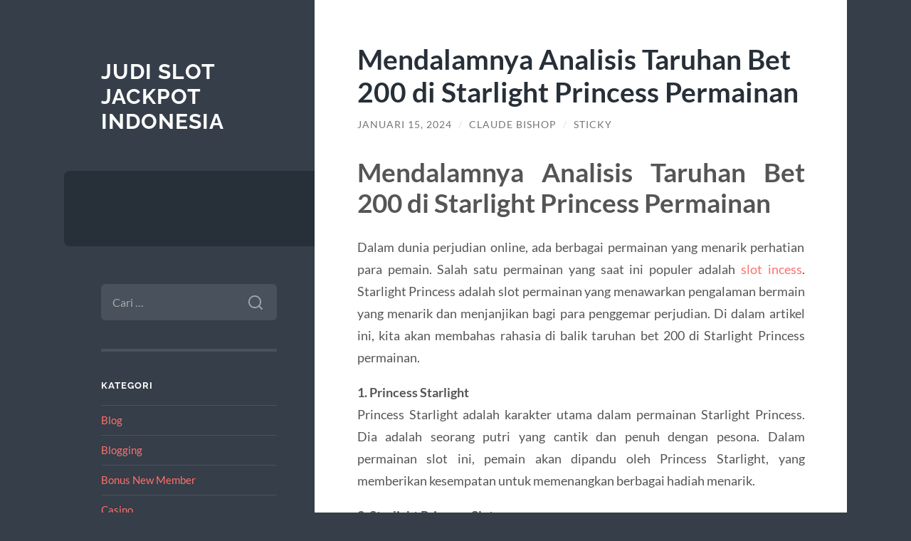

--- FILE ---
content_type: text/html; charset=UTF-8
request_url: https://e21daysugardetox.com/mendalamnya-analisis-taruhan-bet-200-di-starlight-princess-permainan/
body_size: 12692
content:
<!DOCTYPE html>

<html lang="id">

	<head>

		<meta charset="UTF-8">
		<meta name="viewport" content="width=device-width, initial-scale=1.0" >

		<link rel="profile" href="https://gmpg.org/xfn/11">

		<script type="text/javascript">
/* <![CDATA[ */
(()=>{var e={};e.g=function(){if("object"==typeof globalThis)return globalThis;try{return this||new Function("return this")()}catch(e){if("object"==typeof window)return window}}(),function({ampUrl:n,isCustomizePreview:t,isAmpDevMode:r,noampQueryVarName:o,noampQueryVarValue:s,disabledStorageKey:i,mobileUserAgents:a,regexRegex:c}){if("undefined"==typeof sessionStorage)return;const d=new RegExp(c);if(!a.some((e=>{const n=e.match(d);return!(!n||!new RegExp(n[1],n[2]).test(navigator.userAgent))||navigator.userAgent.includes(e)})))return;e.g.addEventListener("DOMContentLoaded",(()=>{const e=document.getElementById("amp-mobile-version-switcher");if(!e)return;e.hidden=!1;const n=e.querySelector("a[href]");n&&n.addEventListener("click",(()=>{sessionStorage.removeItem(i)}))}));const g=r&&["paired-browsing-non-amp","paired-browsing-amp"].includes(window.name);if(sessionStorage.getItem(i)||t||g)return;const u=new URL(location.href),m=new URL(n);m.hash=u.hash,u.searchParams.has(o)&&s===u.searchParams.get(o)?sessionStorage.setItem(i,"1"):m.href!==u.href&&(window.stop(),location.replace(m.href))}({"ampUrl":"https:\/\/e21daysugardetox.com\/mendalamnya-analisis-taruhan-bet-200-di-starlight-princess-permainan\/?amp=1","noampQueryVarName":"noamp","noampQueryVarValue":"mobile","disabledStorageKey":"amp_mobile_redirect_disabled","mobileUserAgents":["Mobile","Android","Silk\/","Kindle","BlackBerry","Opera Mini","Opera Mobi"],"regexRegex":"^\\\/((?:.|\\n)+)\\\/([i]*)$","isCustomizePreview":false,"isAmpDevMode":false})})();
/* ]]> */
</script>
<meta name='robots' content='index, follow, max-image-preview:large, max-snippet:-1, max-video-preview:-1' />

	<!-- This site is optimized with the Yoast SEO plugin v26.7 - https://yoast.com/wordpress/plugins/seo/ -->
	<title>Mendalamnya Analisis Taruhan Bet 200 di Starlight Princess Permainan - Judi Slot Jackpot Indonesia</title>
	<link rel="canonical" href="https://e21daysugardetox.com/mendalamnya-analisis-taruhan-bet-200-di-starlight-princess-permainan/" />
	<meta property="og:locale" content="id_ID" />
	<meta property="og:type" content="article" />
	<meta property="og:title" content="Mendalamnya Analisis Taruhan Bet 200 di Starlight Princess Permainan - Judi Slot Jackpot Indonesia" />
	<meta property="og:description" content="Mendalamnya Analisis Taruhan Bet 200 di Starlight Princess Permainan Dalam dunia perjudian online, ada berbagai permainan yang menarik perhatian para pemain. Salah satu permainan yang saat ini populer adalah slot incess. Starlight Princess adalah slot permainan yang menawarkan pengalaman bermain yang menarik dan menjanjikan bagi para penggemar perjudian. Di dalam artikel ini, kita akan membahas [&hellip;]" />
	<meta property="og:url" content="https://e21daysugardetox.com/mendalamnya-analisis-taruhan-bet-200-di-starlight-princess-permainan/" />
	<meta property="og:site_name" content="Judi Slot Jackpot Indonesia" />
	<meta property="article:published_time" content="2024-01-15T02:57:33+00:00" />
	<meta name="author" content="Claude Bishop" />
	<meta name="twitter:card" content="summary_large_image" />
	<meta name="twitter:label1" content="Ditulis oleh" />
	<meta name="twitter:data1" content="Claude Bishop" />
	<meta name="twitter:label2" content="Estimasi waktu membaca" />
	<meta name="twitter:data2" content="2 menit" />
	<script type="application/ld+json" class="yoast-schema-graph">{"@context":"https://schema.org","@graph":[{"@type":"Article","@id":"https://e21daysugardetox.com/mendalamnya-analisis-taruhan-bet-200-di-starlight-princess-permainan/#article","isPartOf":{"@id":"https://e21daysugardetox.com/mendalamnya-analisis-taruhan-bet-200-di-starlight-princess-permainan/"},"author":{"name":"Claude Bishop","@id":"https://e21daysugardetox.com/#/schema/person/4a86be5acf53d16347993d4189e5cf57"},"headline":"Mendalamnya Analisis Taruhan Bet 200 di Starlight Princess Permainan","datePublished":"2024-01-15T02:57:33+00:00","mainEntityOfPage":{"@id":"https://e21daysugardetox.com/mendalamnya-analisis-taruhan-bet-200-di-starlight-princess-permainan/"},"wordCount":333,"keywords":["princess starlight","rtp starlight princess","slot incess","starlight princess","starlight princess slot"],"articleSection":["Blogging"],"inLanguage":"id"},{"@type":"WebPage","@id":"https://e21daysugardetox.com/mendalamnya-analisis-taruhan-bet-200-di-starlight-princess-permainan/","url":"https://e21daysugardetox.com/mendalamnya-analisis-taruhan-bet-200-di-starlight-princess-permainan/","name":"Mendalamnya Analisis Taruhan Bet 200 di Starlight Princess Permainan - Judi Slot Jackpot Indonesia","isPartOf":{"@id":"https://e21daysugardetox.com/#website"},"datePublished":"2024-01-15T02:57:33+00:00","author":{"@id":"https://e21daysugardetox.com/#/schema/person/4a86be5acf53d16347993d4189e5cf57"},"breadcrumb":{"@id":"https://e21daysugardetox.com/mendalamnya-analisis-taruhan-bet-200-di-starlight-princess-permainan/#breadcrumb"},"inLanguage":"id","potentialAction":[{"@type":"ReadAction","target":["https://e21daysugardetox.com/mendalamnya-analisis-taruhan-bet-200-di-starlight-princess-permainan/"]}]},{"@type":"BreadcrumbList","@id":"https://e21daysugardetox.com/mendalamnya-analisis-taruhan-bet-200-di-starlight-princess-permainan/#breadcrumb","itemListElement":[{"@type":"ListItem","position":1,"name":"Beranda","item":"https://e21daysugardetox.com/"},{"@type":"ListItem","position":2,"name":"Mendalamnya Analisis Taruhan Bet 200 di Starlight Princess Permainan"}]},{"@type":"WebSite","@id":"https://e21daysugardetox.com/#website","url":"https://e21daysugardetox.com/","name":"Judi Slot Jackpot Indonesia","description":"","potentialAction":[{"@type":"SearchAction","target":{"@type":"EntryPoint","urlTemplate":"https://e21daysugardetox.com/?s={search_term_string}"},"query-input":{"@type":"PropertyValueSpecification","valueRequired":true,"valueName":"search_term_string"}}],"inLanguage":"id"},{"@type":"Person","@id":"https://e21daysugardetox.com/#/schema/person/4a86be5acf53d16347993d4189e5cf57","name":"Claude Bishop","image":{"@type":"ImageObject","inLanguage":"id","@id":"https://e21daysugardetox.com/#/schema/person/image/","url":"https://secure.gravatar.com/avatar/b54019ff808e3bae3ad0547d4ff65c3c007cb5f9d6e0bfacaf66cd67a673f5ae?s=96&d=mm&r=g","contentUrl":"https://secure.gravatar.com/avatar/b54019ff808e3bae3ad0547d4ff65c3c007cb5f9d6e0bfacaf66cd67a673f5ae?s=96&d=mm&r=g","caption":"Claude Bishop"},"url":"https://e21daysugardetox.com/author/wpadmin/"}]}</script>
	<!-- / Yoast SEO plugin. -->


<link rel="alternate" type="application/rss+xml" title="Judi Slot Jackpot Indonesia &raquo; Feed" href="https://e21daysugardetox.com/feed/" />
<link rel="alternate" type="application/rss+xml" title="Judi Slot Jackpot Indonesia &raquo; Umpan Komentar" href="https://e21daysugardetox.com/comments/feed/" />
<link rel="alternate" type="application/rss+xml" title="Judi Slot Jackpot Indonesia &raquo; Mendalamnya Analisis Taruhan Bet 200 di Starlight Princess Permainan Umpan Komentar" href="https://e21daysugardetox.com/mendalamnya-analisis-taruhan-bet-200-di-starlight-princess-permainan/feed/" />
<link rel="alternate" title="oEmbed (JSON)" type="application/json+oembed" href="https://e21daysugardetox.com/wp-json/oembed/1.0/embed?url=https%3A%2F%2Fe21daysugardetox.com%2Fmendalamnya-analisis-taruhan-bet-200-di-starlight-princess-permainan%2F" />
<link rel="alternate" title="oEmbed (XML)" type="text/xml+oembed" href="https://e21daysugardetox.com/wp-json/oembed/1.0/embed?url=https%3A%2F%2Fe21daysugardetox.com%2Fmendalamnya-analisis-taruhan-bet-200-di-starlight-princess-permainan%2F&#038;format=xml" />
<style id='wp-img-auto-sizes-contain-inline-css' type='text/css'>
img:is([sizes=auto i],[sizes^="auto," i]){contain-intrinsic-size:3000px 1500px}
/*# sourceURL=wp-img-auto-sizes-contain-inline-css */
</style>
<style id='wp-emoji-styles-inline-css' type='text/css'>

	img.wp-smiley, img.emoji {
		display: inline !important;
		border: none !important;
		box-shadow: none !important;
		height: 1em !important;
		width: 1em !important;
		margin: 0 0.07em !important;
		vertical-align: -0.1em !important;
		background: none !important;
		padding: 0 !important;
	}
/*# sourceURL=wp-emoji-styles-inline-css */
</style>
<style id='wp-block-library-inline-css' type='text/css'>
:root{--wp-block-synced-color:#7a00df;--wp-block-synced-color--rgb:122,0,223;--wp-bound-block-color:var(--wp-block-synced-color);--wp-editor-canvas-background:#ddd;--wp-admin-theme-color:#007cba;--wp-admin-theme-color--rgb:0,124,186;--wp-admin-theme-color-darker-10:#006ba1;--wp-admin-theme-color-darker-10--rgb:0,107,160.5;--wp-admin-theme-color-darker-20:#005a87;--wp-admin-theme-color-darker-20--rgb:0,90,135;--wp-admin-border-width-focus:2px}@media (min-resolution:192dpi){:root{--wp-admin-border-width-focus:1.5px}}.wp-element-button{cursor:pointer}:root .has-very-light-gray-background-color{background-color:#eee}:root .has-very-dark-gray-background-color{background-color:#313131}:root .has-very-light-gray-color{color:#eee}:root .has-very-dark-gray-color{color:#313131}:root .has-vivid-green-cyan-to-vivid-cyan-blue-gradient-background{background:linear-gradient(135deg,#00d084,#0693e3)}:root .has-purple-crush-gradient-background{background:linear-gradient(135deg,#34e2e4,#4721fb 50%,#ab1dfe)}:root .has-hazy-dawn-gradient-background{background:linear-gradient(135deg,#faaca8,#dad0ec)}:root .has-subdued-olive-gradient-background{background:linear-gradient(135deg,#fafae1,#67a671)}:root .has-atomic-cream-gradient-background{background:linear-gradient(135deg,#fdd79a,#004a59)}:root .has-nightshade-gradient-background{background:linear-gradient(135deg,#330968,#31cdcf)}:root .has-midnight-gradient-background{background:linear-gradient(135deg,#020381,#2874fc)}:root{--wp--preset--font-size--normal:16px;--wp--preset--font-size--huge:42px}.has-regular-font-size{font-size:1em}.has-larger-font-size{font-size:2.625em}.has-normal-font-size{font-size:var(--wp--preset--font-size--normal)}.has-huge-font-size{font-size:var(--wp--preset--font-size--huge)}.has-text-align-center{text-align:center}.has-text-align-left{text-align:left}.has-text-align-right{text-align:right}.has-fit-text{white-space:nowrap!important}#end-resizable-editor-section{display:none}.aligncenter{clear:both}.items-justified-left{justify-content:flex-start}.items-justified-center{justify-content:center}.items-justified-right{justify-content:flex-end}.items-justified-space-between{justify-content:space-between}.screen-reader-text{border:0;clip-path:inset(50%);height:1px;margin:-1px;overflow:hidden;padding:0;position:absolute;width:1px;word-wrap:normal!important}.screen-reader-text:focus{background-color:#ddd;clip-path:none;color:#444;display:block;font-size:1em;height:auto;left:5px;line-height:normal;padding:15px 23px 14px;text-decoration:none;top:5px;width:auto;z-index:100000}html :where(.has-border-color){border-style:solid}html :where([style*=border-top-color]){border-top-style:solid}html :where([style*=border-right-color]){border-right-style:solid}html :where([style*=border-bottom-color]){border-bottom-style:solid}html :where([style*=border-left-color]){border-left-style:solid}html :where([style*=border-width]){border-style:solid}html :where([style*=border-top-width]){border-top-style:solid}html :where([style*=border-right-width]){border-right-style:solid}html :where([style*=border-bottom-width]){border-bottom-style:solid}html :where([style*=border-left-width]){border-left-style:solid}html :where(img[class*=wp-image-]){height:auto;max-width:100%}:where(figure){margin:0 0 1em}html :where(.is-position-sticky){--wp-admin--admin-bar--position-offset:var(--wp-admin--admin-bar--height,0px)}@media screen and (max-width:600px){html :where(.is-position-sticky){--wp-admin--admin-bar--position-offset:0px}}

/*# sourceURL=wp-block-library-inline-css */
</style><style id='wp-block-table-inline-css' type='text/css'>
.wp-block-table{overflow-x:auto}.wp-block-table table{border-collapse:collapse;width:100%}.wp-block-table thead{border-bottom:3px solid}.wp-block-table tfoot{border-top:3px solid}.wp-block-table td,.wp-block-table th{border:1px solid;padding:.5em}.wp-block-table .has-fixed-layout{table-layout:fixed;width:100%}.wp-block-table .has-fixed-layout td,.wp-block-table .has-fixed-layout th{word-break:break-word}.wp-block-table.aligncenter,.wp-block-table.alignleft,.wp-block-table.alignright{display:table;width:auto}.wp-block-table.aligncenter td,.wp-block-table.aligncenter th,.wp-block-table.alignleft td,.wp-block-table.alignleft th,.wp-block-table.alignright td,.wp-block-table.alignright th{word-break:break-word}.wp-block-table .has-subtle-light-gray-background-color{background-color:#f3f4f5}.wp-block-table .has-subtle-pale-green-background-color{background-color:#e9fbe5}.wp-block-table .has-subtle-pale-blue-background-color{background-color:#e7f5fe}.wp-block-table .has-subtle-pale-pink-background-color{background-color:#fcf0ef}.wp-block-table.is-style-stripes{background-color:initial;border-collapse:inherit;border-spacing:0}.wp-block-table.is-style-stripes tbody tr:nth-child(odd){background-color:#f0f0f0}.wp-block-table.is-style-stripes.has-subtle-light-gray-background-color tbody tr:nth-child(odd){background-color:#f3f4f5}.wp-block-table.is-style-stripes.has-subtle-pale-green-background-color tbody tr:nth-child(odd){background-color:#e9fbe5}.wp-block-table.is-style-stripes.has-subtle-pale-blue-background-color tbody tr:nth-child(odd){background-color:#e7f5fe}.wp-block-table.is-style-stripes.has-subtle-pale-pink-background-color tbody tr:nth-child(odd){background-color:#fcf0ef}.wp-block-table.is-style-stripes td,.wp-block-table.is-style-stripes th{border-color:#0000}.wp-block-table.is-style-stripes{border-bottom:1px solid #f0f0f0}.wp-block-table .has-border-color td,.wp-block-table .has-border-color th,.wp-block-table .has-border-color tr,.wp-block-table .has-border-color>*{border-color:inherit}.wp-block-table table[style*=border-top-color] tr:first-child,.wp-block-table table[style*=border-top-color] tr:first-child td,.wp-block-table table[style*=border-top-color] tr:first-child th,.wp-block-table table[style*=border-top-color]>*,.wp-block-table table[style*=border-top-color]>* td,.wp-block-table table[style*=border-top-color]>* th{border-top-color:inherit}.wp-block-table table[style*=border-top-color] tr:not(:first-child){border-top-color:initial}.wp-block-table table[style*=border-right-color] td:last-child,.wp-block-table table[style*=border-right-color] th,.wp-block-table table[style*=border-right-color] tr,.wp-block-table table[style*=border-right-color]>*{border-right-color:inherit}.wp-block-table table[style*=border-bottom-color] tr:last-child,.wp-block-table table[style*=border-bottom-color] tr:last-child td,.wp-block-table table[style*=border-bottom-color] tr:last-child th,.wp-block-table table[style*=border-bottom-color]>*,.wp-block-table table[style*=border-bottom-color]>* td,.wp-block-table table[style*=border-bottom-color]>* th{border-bottom-color:inherit}.wp-block-table table[style*=border-bottom-color] tr:not(:last-child){border-bottom-color:initial}.wp-block-table table[style*=border-left-color] td:first-child,.wp-block-table table[style*=border-left-color] th,.wp-block-table table[style*=border-left-color] tr,.wp-block-table table[style*=border-left-color]>*{border-left-color:inherit}.wp-block-table table[style*=border-style] td,.wp-block-table table[style*=border-style] th,.wp-block-table table[style*=border-style] tr,.wp-block-table table[style*=border-style]>*{border-style:inherit}.wp-block-table table[style*=border-width] td,.wp-block-table table[style*=border-width] th,.wp-block-table table[style*=border-width] tr,.wp-block-table table[style*=border-width]>*{border-style:inherit;border-width:inherit}
/*# sourceURL=https://e21daysugardetox.com/wp-includes/blocks/table/style.min.css */
</style>
<style id='global-styles-inline-css' type='text/css'>
:root{--wp--preset--aspect-ratio--square: 1;--wp--preset--aspect-ratio--4-3: 4/3;--wp--preset--aspect-ratio--3-4: 3/4;--wp--preset--aspect-ratio--3-2: 3/2;--wp--preset--aspect-ratio--2-3: 2/3;--wp--preset--aspect-ratio--16-9: 16/9;--wp--preset--aspect-ratio--9-16: 9/16;--wp--preset--color--black: #272F38;--wp--preset--color--cyan-bluish-gray: #abb8c3;--wp--preset--color--white: #fff;--wp--preset--color--pale-pink: #f78da7;--wp--preset--color--vivid-red: #cf2e2e;--wp--preset--color--luminous-vivid-orange: #ff6900;--wp--preset--color--luminous-vivid-amber: #fcb900;--wp--preset--color--light-green-cyan: #7bdcb5;--wp--preset--color--vivid-green-cyan: #00d084;--wp--preset--color--pale-cyan-blue: #8ed1fc;--wp--preset--color--vivid-cyan-blue: #0693e3;--wp--preset--color--vivid-purple: #9b51e0;--wp--preset--color--accent: #FF706C;--wp--preset--color--dark-gray: #444;--wp--preset--color--medium-gray: #666;--wp--preset--color--light-gray: #888;--wp--preset--gradient--vivid-cyan-blue-to-vivid-purple: linear-gradient(135deg,rgb(6,147,227) 0%,rgb(155,81,224) 100%);--wp--preset--gradient--light-green-cyan-to-vivid-green-cyan: linear-gradient(135deg,rgb(122,220,180) 0%,rgb(0,208,130) 100%);--wp--preset--gradient--luminous-vivid-amber-to-luminous-vivid-orange: linear-gradient(135deg,rgb(252,185,0) 0%,rgb(255,105,0) 100%);--wp--preset--gradient--luminous-vivid-orange-to-vivid-red: linear-gradient(135deg,rgb(255,105,0) 0%,rgb(207,46,46) 100%);--wp--preset--gradient--very-light-gray-to-cyan-bluish-gray: linear-gradient(135deg,rgb(238,238,238) 0%,rgb(169,184,195) 100%);--wp--preset--gradient--cool-to-warm-spectrum: linear-gradient(135deg,rgb(74,234,220) 0%,rgb(151,120,209) 20%,rgb(207,42,186) 40%,rgb(238,44,130) 60%,rgb(251,105,98) 80%,rgb(254,248,76) 100%);--wp--preset--gradient--blush-light-purple: linear-gradient(135deg,rgb(255,206,236) 0%,rgb(152,150,240) 100%);--wp--preset--gradient--blush-bordeaux: linear-gradient(135deg,rgb(254,205,165) 0%,rgb(254,45,45) 50%,rgb(107,0,62) 100%);--wp--preset--gradient--luminous-dusk: linear-gradient(135deg,rgb(255,203,112) 0%,rgb(199,81,192) 50%,rgb(65,88,208) 100%);--wp--preset--gradient--pale-ocean: linear-gradient(135deg,rgb(255,245,203) 0%,rgb(182,227,212) 50%,rgb(51,167,181) 100%);--wp--preset--gradient--electric-grass: linear-gradient(135deg,rgb(202,248,128) 0%,rgb(113,206,126) 100%);--wp--preset--gradient--midnight: linear-gradient(135deg,rgb(2,3,129) 0%,rgb(40,116,252) 100%);--wp--preset--font-size--small: 16px;--wp--preset--font-size--medium: 20px;--wp--preset--font-size--large: 24px;--wp--preset--font-size--x-large: 42px;--wp--preset--font-size--regular: 18px;--wp--preset--font-size--larger: 32px;--wp--preset--spacing--20: 0.44rem;--wp--preset--spacing--30: 0.67rem;--wp--preset--spacing--40: 1rem;--wp--preset--spacing--50: 1.5rem;--wp--preset--spacing--60: 2.25rem;--wp--preset--spacing--70: 3.38rem;--wp--preset--spacing--80: 5.06rem;--wp--preset--shadow--natural: 6px 6px 9px rgba(0, 0, 0, 0.2);--wp--preset--shadow--deep: 12px 12px 50px rgba(0, 0, 0, 0.4);--wp--preset--shadow--sharp: 6px 6px 0px rgba(0, 0, 0, 0.2);--wp--preset--shadow--outlined: 6px 6px 0px -3px rgb(255, 255, 255), 6px 6px rgb(0, 0, 0);--wp--preset--shadow--crisp: 6px 6px 0px rgb(0, 0, 0);}:where(.is-layout-flex){gap: 0.5em;}:where(.is-layout-grid){gap: 0.5em;}body .is-layout-flex{display: flex;}.is-layout-flex{flex-wrap: wrap;align-items: center;}.is-layout-flex > :is(*, div){margin: 0;}body .is-layout-grid{display: grid;}.is-layout-grid > :is(*, div){margin: 0;}:where(.wp-block-columns.is-layout-flex){gap: 2em;}:where(.wp-block-columns.is-layout-grid){gap: 2em;}:where(.wp-block-post-template.is-layout-flex){gap: 1.25em;}:where(.wp-block-post-template.is-layout-grid){gap: 1.25em;}.has-black-color{color: var(--wp--preset--color--black) !important;}.has-cyan-bluish-gray-color{color: var(--wp--preset--color--cyan-bluish-gray) !important;}.has-white-color{color: var(--wp--preset--color--white) !important;}.has-pale-pink-color{color: var(--wp--preset--color--pale-pink) !important;}.has-vivid-red-color{color: var(--wp--preset--color--vivid-red) !important;}.has-luminous-vivid-orange-color{color: var(--wp--preset--color--luminous-vivid-orange) !important;}.has-luminous-vivid-amber-color{color: var(--wp--preset--color--luminous-vivid-amber) !important;}.has-light-green-cyan-color{color: var(--wp--preset--color--light-green-cyan) !important;}.has-vivid-green-cyan-color{color: var(--wp--preset--color--vivid-green-cyan) !important;}.has-pale-cyan-blue-color{color: var(--wp--preset--color--pale-cyan-blue) !important;}.has-vivid-cyan-blue-color{color: var(--wp--preset--color--vivid-cyan-blue) !important;}.has-vivid-purple-color{color: var(--wp--preset--color--vivid-purple) !important;}.has-black-background-color{background-color: var(--wp--preset--color--black) !important;}.has-cyan-bluish-gray-background-color{background-color: var(--wp--preset--color--cyan-bluish-gray) !important;}.has-white-background-color{background-color: var(--wp--preset--color--white) !important;}.has-pale-pink-background-color{background-color: var(--wp--preset--color--pale-pink) !important;}.has-vivid-red-background-color{background-color: var(--wp--preset--color--vivid-red) !important;}.has-luminous-vivid-orange-background-color{background-color: var(--wp--preset--color--luminous-vivid-orange) !important;}.has-luminous-vivid-amber-background-color{background-color: var(--wp--preset--color--luminous-vivid-amber) !important;}.has-light-green-cyan-background-color{background-color: var(--wp--preset--color--light-green-cyan) !important;}.has-vivid-green-cyan-background-color{background-color: var(--wp--preset--color--vivid-green-cyan) !important;}.has-pale-cyan-blue-background-color{background-color: var(--wp--preset--color--pale-cyan-blue) !important;}.has-vivid-cyan-blue-background-color{background-color: var(--wp--preset--color--vivid-cyan-blue) !important;}.has-vivid-purple-background-color{background-color: var(--wp--preset--color--vivid-purple) !important;}.has-black-border-color{border-color: var(--wp--preset--color--black) !important;}.has-cyan-bluish-gray-border-color{border-color: var(--wp--preset--color--cyan-bluish-gray) !important;}.has-white-border-color{border-color: var(--wp--preset--color--white) !important;}.has-pale-pink-border-color{border-color: var(--wp--preset--color--pale-pink) !important;}.has-vivid-red-border-color{border-color: var(--wp--preset--color--vivid-red) !important;}.has-luminous-vivid-orange-border-color{border-color: var(--wp--preset--color--luminous-vivid-orange) !important;}.has-luminous-vivid-amber-border-color{border-color: var(--wp--preset--color--luminous-vivid-amber) !important;}.has-light-green-cyan-border-color{border-color: var(--wp--preset--color--light-green-cyan) !important;}.has-vivid-green-cyan-border-color{border-color: var(--wp--preset--color--vivid-green-cyan) !important;}.has-pale-cyan-blue-border-color{border-color: var(--wp--preset--color--pale-cyan-blue) !important;}.has-vivid-cyan-blue-border-color{border-color: var(--wp--preset--color--vivid-cyan-blue) !important;}.has-vivid-purple-border-color{border-color: var(--wp--preset--color--vivid-purple) !important;}.has-vivid-cyan-blue-to-vivid-purple-gradient-background{background: var(--wp--preset--gradient--vivid-cyan-blue-to-vivid-purple) !important;}.has-light-green-cyan-to-vivid-green-cyan-gradient-background{background: var(--wp--preset--gradient--light-green-cyan-to-vivid-green-cyan) !important;}.has-luminous-vivid-amber-to-luminous-vivid-orange-gradient-background{background: var(--wp--preset--gradient--luminous-vivid-amber-to-luminous-vivid-orange) !important;}.has-luminous-vivid-orange-to-vivid-red-gradient-background{background: var(--wp--preset--gradient--luminous-vivid-orange-to-vivid-red) !important;}.has-very-light-gray-to-cyan-bluish-gray-gradient-background{background: var(--wp--preset--gradient--very-light-gray-to-cyan-bluish-gray) !important;}.has-cool-to-warm-spectrum-gradient-background{background: var(--wp--preset--gradient--cool-to-warm-spectrum) !important;}.has-blush-light-purple-gradient-background{background: var(--wp--preset--gradient--blush-light-purple) !important;}.has-blush-bordeaux-gradient-background{background: var(--wp--preset--gradient--blush-bordeaux) !important;}.has-luminous-dusk-gradient-background{background: var(--wp--preset--gradient--luminous-dusk) !important;}.has-pale-ocean-gradient-background{background: var(--wp--preset--gradient--pale-ocean) !important;}.has-electric-grass-gradient-background{background: var(--wp--preset--gradient--electric-grass) !important;}.has-midnight-gradient-background{background: var(--wp--preset--gradient--midnight) !important;}.has-small-font-size{font-size: var(--wp--preset--font-size--small) !important;}.has-medium-font-size{font-size: var(--wp--preset--font-size--medium) !important;}.has-large-font-size{font-size: var(--wp--preset--font-size--large) !important;}.has-x-large-font-size{font-size: var(--wp--preset--font-size--x-large) !important;}
/*# sourceURL=global-styles-inline-css */
</style>

<style id='classic-theme-styles-inline-css' type='text/css'>
/*! This file is auto-generated */
.wp-block-button__link{color:#fff;background-color:#32373c;border-radius:9999px;box-shadow:none;text-decoration:none;padding:calc(.667em + 2px) calc(1.333em + 2px);font-size:1.125em}.wp-block-file__button{background:#32373c;color:#fff;text-decoration:none}
/*# sourceURL=/wp-includes/css/classic-themes.min.css */
</style>
<link rel='stylesheet' id='wilson_fonts-css' href='https://e21daysugardetox.com/wp-content/themes/wilson/assets/css/fonts.css?ver=6.9' type='text/css' media='all' />
<link rel='stylesheet' id='wilson_style-css' href='https://e21daysugardetox.com/wp-content/themes/wilson/style.css?ver=2.1.3' type='text/css' media='all' />
<script type="text/javascript" src="https://e21daysugardetox.com/wp-includes/js/jquery/jquery.min.js?ver=3.7.1" id="jquery-core-js"></script>
<script type="text/javascript" src="https://e21daysugardetox.com/wp-includes/js/jquery/jquery-migrate.min.js?ver=3.4.1" id="jquery-migrate-js"></script>
<script type="text/javascript" src="https://e21daysugardetox.com/wp-content/themes/wilson/assets/js/global.js?ver=2.1.3" id="wilson_global-js"></script>
<link rel="https://api.w.org/" href="https://e21daysugardetox.com/wp-json/" /><link rel="alternate" title="JSON" type="application/json" href="https://e21daysugardetox.com/wp-json/wp/v2/posts/1095" /><link rel="EditURI" type="application/rsd+xml" title="RSD" href="https://e21daysugardetox.com/xmlrpc.php?rsd" />
<meta name="generator" content="WordPress 6.9" />
<link rel='shortlink' href='https://e21daysugardetox.com/?p=1095' />
<link rel="alternate" type="text/html" media="only screen and (max-width: 640px)" href="https://e21daysugardetox.com/mendalamnya-analisis-taruhan-bet-200-di-starlight-princess-permainan/?amp=1"><link rel="amphtml" href="https://e21daysugardetox.com/mendalamnya-analisis-taruhan-bet-200-di-starlight-princess-permainan/?amp=1"><style>#amp-mobile-version-switcher{left:0;position:absolute;width:100%;z-index:100}#amp-mobile-version-switcher>a{background-color:#444;border:0;color:#eaeaea;display:block;font-family:-apple-system,BlinkMacSystemFont,Segoe UI,Roboto,Oxygen-Sans,Ubuntu,Cantarell,Helvetica Neue,sans-serif;font-size:16px;font-weight:600;padding:15px 0;text-align:center;-webkit-text-decoration:none;text-decoration:none}#amp-mobile-version-switcher>a:active,#amp-mobile-version-switcher>a:focus,#amp-mobile-version-switcher>a:hover{-webkit-text-decoration:underline;text-decoration:underline}</style>
	</head>
	
	<body class="wp-singular post-template-default single single-post postid-1095 single-format-standard wp-theme-wilson">

		
		<a class="skip-link button" href="#site-content">Skip to the content</a>
	
		<div class="wrapper">
	
			<header class="sidebar" id="site-header">
							
				<div class="blog-header">

									
						<div class="blog-info">
						
															<div class="blog-title">
									<a href="https://e21daysugardetox.com" rel="home">Judi Slot Jackpot Indonesia</a>
								</div>
														
													
						</div><!-- .blog-info -->
						
					
				</div><!-- .blog-header -->
				
				<div class="nav-toggle toggle">
				
					<p>
						<span class="show">Show menu</span>
						<span class="hide">Hide menu</span>
					</p>
				
					<div class="bars">
							
						<div class="bar"></div>
						<div class="bar"></div>
						<div class="bar"></div>
						
						<div class="clear"></div>
						
					</div><!-- .bars -->
				
				</div><!-- .nav-toggle -->
				
				<div class="blog-menu">
			
					<ul class="navigation">
					
																		
					</ul><!-- .navigation -->
				</div><!-- .blog-menu -->
				
				<div class="mobile-menu">
						 
					<ul class="navigation">
					
												
					</ul>
					 
				</div><!-- .mobile-menu -->
				
				
					<div class="widgets" role="complementary">
					
						<div id="search-2" class="widget widget_search"><div class="widget-content"><form role="search" method="get" class="search-form" action="https://e21daysugardetox.com/">
				<label>
					<span class="screen-reader-text">Cari untuk:</span>
					<input type="search" class="search-field" placeholder="Cari &hellip;" value="" name="s" />
				</label>
				<input type="submit" class="search-submit" value="Cari" />
			</form></div></div><div id="categories-2" class="widget widget_categories"><div class="widget-content"><h3 class="widget-title">Kategori</h3>
			<ul>
					<li class="cat-item cat-item-732"><a href="https://e21daysugardetox.com/category/blog/">Blog</a>
</li>
	<li class="cat-item cat-item-2"><a href="https://e21daysugardetox.com/category/blogging/">Blogging</a>
</li>
	<li class="cat-item cat-item-556"><a href="https://e21daysugardetox.com/category/bonus-new-member/">Bonus New Member</a>
</li>
	<li class="cat-item cat-item-733"><a href="https://e21daysugardetox.com/category/casino/">Casino</a>
</li>
	<li class="cat-item cat-item-592"><a href="https://e21daysugardetox.com/category/gates-of-olympus/">Gates Of Olympus</a>
</li>
	<li class="cat-item cat-item-744"><a href="https://e21daysugardetox.com/category/hungary/">Hungary</a>
</li>
	<li class="cat-item cat-item-4"><a href="https://e21daysugardetox.com/category/judi-bola/">Judi Bola</a>
</li>
	<li class="cat-item cat-item-730"><a href="https://e21daysugardetox.com/category/new-2/">NEW</a>
</li>
	<li class="cat-item cat-item-738"><a href="https://e21daysugardetox.com/category/post/">Post</a>
</li>
	<li class="cat-item cat-item-745"><a href="https://e21daysugardetox.com/category/reviews/">reviews</a>
</li>
	<li class="cat-item cat-item-289"><a href="https://e21daysugardetox.com/category/sbobet/">sbobet</a>
</li>
	<li class="cat-item cat-item-296"><a href="https://e21daysugardetox.com/category/slot/">slot</a>
</li>
	<li class="cat-item cat-item-629"><a href="https://e21daysugardetox.com/category/slot-bet-100/">slot bet 100</a>
</li>
	<li class="cat-item cat-item-678"><a href="https://e21daysugardetox.com/category/slot-gacor/">slot gacor</a>
</li>
	<li class="cat-item cat-item-739"><a href="https://e21daysugardetox.com/category/slot-gacor-premium/">slot gacor premium</a>
</li>
	<li class="cat-item cat-item-270"><a href="https://e21daysugardetox.com/category/slot-nexus/">slot nexus</a>
</li>
	<li class="cat-item cat-item-236"><a href="https://e21daysugardetox.com/category/slot-online/">Slot Online</a>
</li>
	<li class="cat-item cat-item-3"><a href="https://e21daysugardetox.com/category/slot-terbaik/">Slot Terbaik</a>
</li>
	<li class="cat-item cat-item-665"><a href="https://e21daysugardetox.com/category/slot777/">slot777</a>
</li>
	<li class="cat-item cat-item-237"><a href="https://e21daysugardetox.com/category/slot88/">slot88</a>
</li>
	<li class="cat-item cat-item-631"><a href="https://e21daysugardetox.com/category/starlight-princess/">starlight princess</a>
</li>
			</ul>

			</div></div>
		<div id="recent-posts-2" class="widget widget_recent_entries"><div class="widget-content">
		<h3 class="widget-title">Pos-pos Terbaru</h3>
		<ul>
											<li>
					<a href="https://e21daysugardetox.com/slot-oyunlariyla-one-cikan-mariobet-bahis-sitesi-kullanici-yorumlari/">Slot oyunlarıyla öne çıkan Mariobet bahis sitesi kullanıcı yorumları</a>
									</li>
											<li>
					<a href="https://e21daysugardetox.com/mastering-chicken-road-un-gioco-da-casin-in-stile/">Mastering Chicken Road: Un Gioco da Casinò in Stile Crash con Volatilità Regolabile e High RTP [1139]</a>
									</li>
											<li>
					<a href="https://e21daysugardetox.com/mafia-casino-experience-exploring-the-world-of-gam/">Mafia Casino Experience: Exploring the World of Gaming and Entertainment [1666]</a>
									</li>
											<li>
					<a href="https://e21daysugardetox.com/mr-punter-live-casino-nights-relaks-z-sesjami-pnym/">Mr Punter Live Casino Nights: Relaks z Sesjami Późnym Wieczorem [2213]</a>
									</li>
											<li>
					<a href="https://e21daysugardetox.com/exploring-the-thrills-of-chicken-road-a-step-multi/">Exploring the Thrills of Chicken Road: A Step Multiplier Game Like No Other</a>
									</li>
					</ul>

		</div></div><div id="tag_cloud-2" class="widget widget_tag_cloud"><div class="widget-content"><h3 class="widget-title">Tag</h3><div class="tagcloud"><a href="https://e21daysugardetox.com/tag/bonus-new-member/" class="tag-cloud-link tag-link-93 tag-link-position-1" style="font-size: 13.41935483871pt;" aria-label="Bonus New Member (22 item)">Bonus New Member</a>
<a href="https://e21daysugardetox.com/tag/bonus-new-member-100/" class="tag-cloud-link tag-link-91 tag-link-position-2" style="font-size: 9.6559139784946pt;" aria-label="bonus New member 100 (12 item)">bonus New member 100</a>
<a href="https://e21daysugardetox.com/tag/daftar-gadunslot/" class="tag-cloud-link tag-link-662 tag-link-position-3" style="font-size: 8pt;" aria-label="daftar gadunslot (9 item)">daftar gadunslot</a>
<a href="https://e21daysugardetox.com/tag/gadun-slot/" class="tag-cloud-link tag-link-648 tag-link-position-4" style="font-size: 9.6559139784946pt;" aria-label="gadun slot (12 item)">gadun slot</a>
<a href="https://e21daysugardetox.com/tag/gadunslot/" class="tag-cloud-link tag-link-647 tag-link-position-5" style="font-size: 8.6021505376344pt;" aria-label="gadunslot (10 item)">gadunslot</a>
<a href="https://e21daysugardetox.com/tag/gates-of-olympus/" class="tag-cloud-link tag-link-251 tag-link-position-6" style="font-size: 8.6021505376344pt;" aria-label="gates of olympus (10 item)">gates of olympus</a>
<a href="https://e21daysugardetox.com/tag/judi-bola/" class="tag-cloud-link tag-link-25 tag-link-position-7" style="font-size: 11.462365591398pt;" aria-label="judi bola (16 item)">judi bola</a>
<a href="https://e21daysugardetox.com/tag/judi-online/" class="tag-cloud-link tag-link-20 tag-link-position-8" style="font-size: 13.41935483871pt;" aria-label="Judi Online (22 item)">Judi Online</a>
<a href="https://e21daysugardetox.com/tag/judi-slot-online/" class="tag-cloud-link tag-link-19 tag-link-position-9" style="font-size: 11.462365591398pt;" aria-label="Judi Slot Online (16 item)">Judi Slot Online</a>
<a href="https://e21daysugardetox.com/tag/link-slot-gacor/" class="tag-cloud-link tag-link-56 tag-link-position-10" style="font-size: 9.2043010752688pt;" aria-label="Link slot gacor (11 item)">Link slot gacor</a>
<a href="https://e21daysugardetox.com/tag/mahjong-slot/" class="tag-cloud-link tag-link-166 tag-link-position-11" style="font-size: 11.010752688172pt;" aria-label="mahjong slot (15 item)">mahjong slot</a>
<a href="https://e21daysugardetox.com/tag/mahjong-ways/" class="tag-cloud-link tag-link-165 tag-link-position-12" style="font-size: 11.462365591398pt;" aria-label="mahjong ways (16 item)">mahjong ways</a>
<a href="https://e21daysugardetox.com/tag/mahjong-ways-2/" class="tag-cloud-link tag-link-265 tag-link-position-13" style="font-size: 10.258064516129pt;" aria-label="mahjong ways 2 (13 item)">mahjong ways 2</a>
<a href="https://e21daysugardetox.com/tag/olympus-1000/" class="tag-cloud-link tag-link-471 tag-link-position-14" style="font-size: 10.258064516129pt;" aria-label="olympus 1000 (13 item)">olympus 1000</a>
<a href="https://e21daysugardetox.com/tag/olympus1000/" class="tag-cloud-link tag-link-461 tag-link-position-15" style="font-size: 8pt;" aria-label="olympus1000 (9 item)">olympus1000</a>
<a href="https://e21daysugardetox.com/tag/pragmatic-play/" class="tag-cloud-link tag-link-142 tag-link-position-16" style="font-size: 10.258064516129pt;" aria-label="pragmatic play (13 item)">pragmatic play</a>
<a href="https://e21daysugardetox.com/tag/sbobet/" class="tag-cloud-link tag-link-127 tag-link-position-17" style="font-size: 15.827956989247pt;" aria-label="sbobet (32 item)">sbobet</a>
<a href="https://e21daysugardetox.com/tag/sbobet88/" class="tag-cloud-link tag-link-167 tag-link-position-18" style="font-size: 12.215053763441pt;" aria-label="sbobet88 (18 item)">sbobet88</a>
<a href="https://e21daysugardetox.com/tag/situs-judi-bola/" class="tag-cloud-link tag-link-222 tag-link-position-19" style="font-size: 11.010752688172pt;" aria-label="situs judi bola (15 item)">situs judi bola</a>
<a href="https://e21daysugardetox.com/tag/situs-olympus1000/" class="tag-cloud-link tag-link-479 tag-link-position-20" style="font-size: 9.2043010752688pt;" aria-label="situs Olympus1000 (11 item)">situs Olympus1000</a>
<a href="https://e21daysugardetox.com/tag/situs-slot/" class="tag-cloud-link tag-link-200 tag-link-position-21" style="font-size: 12.215053763441pt;" aria-label="situs slot (18 item)">situs slot</a>
<a href="https://e21daysugardetox.com/tag/situs-slot-gacor/" class="tag-cloud-link tag-link-48 tag-link-position-22" style="font-size: 12.817204301075pt;" aria-label="situs slot gacor (20 item)">situs slot gacor</a>
<a href="https://e21daysugardetox.com/tag/slot/" class="tag-cloud-link tag-link-7 tag-link-position-23" style="font-size: 21.247311827957pt;" aria-label="Slot (75 item)">Slot</a>
<a href="https://e21daysugardetox.com/tag/slot88/" class="tag-cloud-link tag-link-179 tag-link-position-24" style="font-size: 8.6021505376344pt;" aria-label="slot88 (10 item)">slot88</a>
<a href="https://e21daysugardetox.com/tag/slot777/" class="tag-cloud-link tag-link-176 tag-link-position-25" style="font-size: 11.462365591398pt;" aria-label="slot777 (16 item)">slot777</a>
<a href="https://e21daysugardetox.com/tag/slot777-gacor/" class="tag-cloud-link tag-link-211 tag-link-position-26" style="font-size: 8pt;" aria-label="slot777 gacor (9 item)">slot777 gacor</a>
<a href="https://e21daysugardetox.com/tag/slot-bet-100/" class="tag-cloud-link tag-link-215 tag-link-position-27" style="font-size: 11.010752688172pt;" aria-label="Slot Bet 100 (15 item)">Slot Bet 100</a>
<a href="https://e21daysugardetox.com/tag/slot-bet-kecil/" class="tag-cloud-link tag-link-276 tag-link-position-28" style="font-size: 10.709677419355pt;" aria-label="slot bet kecil (14 item)">slot bet kecil</a>
<a href="https://e21daysugardetox.com/tag/slot-bonus/" class="tag-cloud-link tag-link-44 tag-link-position-29" style="font-size: 11.462365591398pt;" aria-label="slot bonus (16 item)">slot bonus</a>
<a href="https://e21daysugardetox.com/tag/slot-bonus-new-member/" class="tag-cloud-link tag-link-84 tag-link-position-30" style="font-size: 10.709677419355pt;" aria-label="Slot Bonus new member (14 item)">Slot Bonus new member</a>
<a href="https://e21daysugardetox.com/tag/slot-deposit-10-ribu/" class="tag-cloud-link tag-link-282 tag-link-position-31" style="font-size: 9.6559139784946pt;" aria-label="slot deposit 10 ribu (12 item)">slot deposit 10 ribu</a>
<a href="https://e21daysugardetox.com/tag/slot-gacor/" class="tag-cloud-link tag-link-41 tag-link-position-32" style="font-size: 22pt;" aria-label="slot gacor (85 item)">slot gacor</a>
<a href="https://e21daysugardetox.com/tag/slot-gacor-gampang-menang/" class="tag-cloud-link tag-link-47 tag-link-position-33" style="font-size: 13.118279569892pt;" aria-label="slot gacor gampang menang (21 item)">slot gacor gampang menang</a>
<a href="https://e21daysugardetox.com/tag/slot-gacor-hari-ini/" class="tag-cloud-link tag-link-46 tag-link-position-34" style="font-size: 14.47311827957pt;" aria-label="slot gacor hari ini (26 item)">slot gacor hari ini</a>
<a href="https://e21daysugardetox.com/tag/slot-gacor-maxwin/" class="tag-cloud-link tag-link-50 tag-link-position-35" style="font-size: 10.258064516129pt;" aria-label="slot gacor maxwin (13 item)">slot gacor maxwin</a>
<a href="https://e21daysugardetox.com/tag/slot-mahjong/" class="tag-cloud-link tag-link-158 tag-link-position-36" style="font-size: 11.462365591398pt;" aria-label="slot mahjong (16 item)">slot mahjong</a>
<a href="https://e21daysugardetox.com/tag/slot-mahjong-ways/" class="tag-cloud-link tag-link-160 tag-link-position-37" style="font-size: 9.6559139784946pt;" aria-label="slot mahjong ways (12 item)">slot mahjong ways</a>
<a href="https://e21daysugardetox.com/tag/slot-online/" class="tag-cloud-link tag-link-5 tag-link-position-38" style="font-size: 21.698924731183pt;" aria-label="Slot Online (80 item)">Slot Online</a>
<a href="https://e21daysugardetox.com/tag/slot-server-thailand/" class="tag-cloud-link tag-link-183 tag-link-position-39" style="font-size: 9.6559139784946pt;" aria-label="slot server thailand (12 item)">slot server thailand</a>
<a href="https://e21daysugardetox.com/tag/slot-spaceman/" class="tag-cloud-link tag-link-381 tag-link-position-40" style="font-size: 12.817204301075pt;" aria-label="Slot Spaceman (20 item)">Slot Spaceman</a>
<a href="https://e21daysugardetox.com/tag/slot-terbaru/" class="tag-cloud-link tag-link-49 tag-link-position-41" style="font-size: 9.2043010752688pt;" aria-label="slot terbaru (11 item)">slot terbaru</a>
<a href="https://e21daysugardetox.com/tag/slot-thailand/" class="tag-cloud-link tag-link-182 tag-link-position-42" style="font-size: 12.516129032258pt;" aria-label="slot thailand (19 item)">slot thailand</a>
<a href="https://e21daysugardetox.com/tag/spaceman/" class="tag-cloud-link tag-link-378 tag-link-position-43" style="font-size: 14.021505376344pt;" aria-label="Spaceman (24 item)">Spaceman</a>
<a href="https://e21daysugardetox.com/tag/spaceman-pragmatic/" class="tag-cloud-link tag-link-423 tag-link-position-44" style="font-size: 8.6021505376344pt;" aria-label="spaceman pragmatic (10 item)">spaceman pragmatic</a>
<a href="https://e21daysugardetox.com/tag/spaceman-slot/" class="tag-cloud-link tag-link-379 tag-link-position-45" style="font-size: 14.172043010753pt;" aria-label="Spaceman Slot (25 item)">Spaceman Slot</a></div>
</div></div><div id="block-3" class="widget widget_block"><div class="widget-content">
<figure class="wp-block-table"><table><tbody><tr><td>Links</td></tr><tr><td><a href="https://wimed.org/"><strong>Judi Slot Online</strong></a></td></tr></tbody></table></figure>
</div></div><div id="block-4" class="widget widget_block"><div class="widget-content"></div></div>						
					</div><!-- .widgets -->
					
													
			</header><!-- .sidebar -->

			<main class="content" id="site-content">	
		<div class="posts">
	
			<article id="post-1095" class="post-1095 post type-post status-publish format-standard hentry category-blogging tag-princess-starlight tag-rtp-starlight-princess tag-slot-incess tag-starlight-princess tag-starlight-princess-slot">
			
							
				<div class="post-inner">

					<div class="post-header">

						
															<h1 class="post-title">Mendalamnya Analisis Taruhan Bet 200 di Starlight Princess Permainan</h1>
							
						
								
		<div class="post-meta">
		
			<span class="post-date"><a href="https://e21daysugardetox.com/mendalamnya-analisis-taruhan-bet-200-di-starlight-princess-permainan/">Januari 15, 2024</a></span>
			
			<span class="date-sep"> / </span>
				
			<span class="post-author"><a href="https://e21daysugardetox.com/author/wpadmin/" title="Pos-pos oleh Claude Bishop" rel="author">Claude Bishop</a></span>
			
						
			 
			
				<span class="date-sep"> / </span>
			
				Sticky			
						
												
		</div><!-- .post-meta -->

		
					</div><!-- .post-header -->

					
						<div class="post-content">

							<h1 style="text-align: justify;">Mendalamnya Analisis Taruhan Bet 200 di Starlight Princess Permainan</h1>
<p style="text-align: justify;">Dalam dunia perjudian online, ada berbagai permainan yang menarik perhatian para pemain. Salah satu permainan yang saat ini populer adalah <a href="https://www.thearchiscastle.com/">slot incess</a>. Starlight Princess adalah slot permainan yang menawarkan pengalaman bermain yang menarik dan menjanjikan bagi para penggemar perjudian. Di dalam artikel ini, kita akan membahas rahasia di balik taruhan bet 200 di Starlight Princess permainan.</p>
<p style="text-align: justify;"><strong>1. Princess Starlight</strong><br />
Princess Starlight adalah karakter utama dalam permainan Starlight Princess. Dia adalah seorang putri yang cantik dan penuh dengan pesona. Dalam permainan slot ini, pemain akan dipandu oleh Princess Starlight, yang memberikan kesempatan untuk memenangkan berbagai hadiah menarik.</p>
<p style="text-align: justify;"><strong>2. Starlight Princess Slot</strong><br />
Starlight Princess Slot adalah permainan slot yang memiliki tampilan grafis yang menakjubkan dan menarik. Permainan ini memanfaatkan teknologi canggih untuk memberikan pengalaman bermain yang nyata kepada para pemain. Dalam permainan ini, pemain akan menemukan berbagai simbol yang terkait dengan tema putri dan kerajaan.</p>
<p style="text-align: justify;"><strong>3. Slot Incess</strong><br />
Slot Incess adalah salah satu fitur spesial dalam permainan Starlight Princess. Fitur ini memungkinkan pemain untuk memenangkan putaran gratis ketika mereka mendapatkan kombinasi simbol tertentu. Putaran gratis ini memiliki peluang untuk memenangkan hadiah yang besar dan meningkatkan kemenangan pemain secara signifikan.</p>
<p style="text-align: justify;"><strong>4. RTP Starlight Princess</strong><br />
RTP (Return to Player) adalah persentase yang menunjukkan seberapa besar pembayaran yang diharapkan oleh pemain dalam jangka panjang. RTP Starlight Princess adalah 96,5%. Ini berarti bahwa dari setiap 100 koin yang dipertaruhkan, rata-rata 96,5 koin akan dikembalikan kepada pemain dalam jangka panjang. Dengan RTP yang tinggi seperti ini, pemain memiliki peluang yang cukup baik untuk mendapatkan kemenangan yang signifikan dalam permainan.</p>
<h2 style="text-align: justify;">Kesimpulan:</h2>
<p style="text-align: justify;">Starlight Princess <a href="https://www.goldenhillbuffalo.com/">slot bet 100</a> adalah permainan slot yang menarik dan menghibur dengan berbagai fitur menarik. Dalam permainan ini, pemain dapat mengeksplorasi dunia putri yang indah sambil berusaha memenangkan hadiah menarik. Dengan taruhan bet 200, pemain memiliki kesempatan untuk meningkatkan kemenangannya secara signifikan. Selain itu, dengan RTP yang tinggi, permainan ini juga menawarkan peluang yang baik untuk mendapatkan pengembalian yang menguntungkan. Jadi, bagi para pencinta perjudian online, Starlight Princess adalah permainan yang sangat direkomendasikan.</p>

						</div><!-- .post-content -->

									
				</div><!-- .post-inner -->

			</article><!-- .post -->

		</div><!-- .posts -->

										
			<div class="post-meta-bottom">

				<div class="post-cat-tags">

					<p class="post-categories"><span>Categories:</span> <a href="https://e21daysugardetox.com/category/blogging/" rel="category tag">Blogging</a></p>

					<p class="post-tags">Tags: <a href="https://e21daysugardetox.com/tag/princess-starlight/" rel="tag">princess starlight</a>, <a href="https://e21daysugardetox.com/tag/rtp-starlight-princess/" rel="tag">rtp starlight princess</a>, <a href="https://e21daysugardetox.com/tag/slot-incess/" rel="tag">slot incess</a>, <a href="https://e21daysugardetox.com/tag/starlight-princess/" rel="tag">starlight princess</a>, <a href="https://e21daysugardetox.com/tag/starlight-princess-slot/" rel="tag">starlight princess slot</a></p>
				</div><!-- .post-cat-tags -->

				
					<nav class="post-nav archive-nav">

													<a class="post-nav-older" href="https://e21daysugardetox.com/slot-bet-100-rahasia-tersembunyi-kemenangan-spektakuler/">
								&laquo; Slot Bet 100: Rahasia Tersembunyi Kemenangan Spektakuler							</a>
						
													<a class="post-nav-newer" href="https://e21daysugardetox.com/mengapa-slot-deposit-pulsa-10000-menjadi-tempat-terbaik-untuk-mencapai-jackpot/">
								Mengapa Slot Deposit Pulsa 10000 Menjadi Tempat Terbaik Untuk Mencapai Jackpot &raquo;							</a>
						
					</nav><!-- .post-nav -->

				
			</div><!-- .post-meta-bottom -->

			
			<footer class="footer section large-padding bg-dark clear" id="site-footer">

			
			<div class="credits">
				
				<p class="credits-left">&copy; 2026 <a href="https://e21daysugardetox.com">Judi Slot Jackpot Indonesia</a></p>
				
				<p class="credits-right"><span>Theme by <a href="https://andersnoren.se">Anders Nor&eacute;n</a></span> &mdash; <a class="tothetop" href="#site-header">Up &uarr;</a></p>
				
			</div><!-- .credits -->
		
		</footer><!-- #site-footer -->
		
	</main><!-- #site-content -->
	
</div><!-- .wrapper -->

<script type="speculationrules">
{"prefetch":[{"source":"document","where":{"and":[{"href_matches":"/*"},{"not":{"href_matches":["/wp-*.php","/wp-admin/*","/wp-content/uploads/*","/wp-content/*","/wp-content/plugins/*","/wp-content/themes/wilson/*","/*\\?(.+)"]}},{"not":{"selector_matches":"a[rel~=\"nofollow\"]"}},{"not":{"selector_matches":".no-prefetch, .no-prefetch a"}}]},"eagerness":"conservative"}]}
</script>
		<div id="amp-mobile-version-switcher" hidden>
			<a rel="" href="https://e21daysugardetox.com/mendalamnya-analisis-taruhan-bet-200-di-starlight-princess-permainan/?amp=1">
				Go to mobile version			</a>
		</div>

				<script id="wp-emoji-settings" type="application/json">
{"baseUrl":"https://s.w.org/images/core/emoji/17.0.2/72x72/","ext":".png","svgUrl":"https://s.w.org/images/core/emoji/17.0.2/svg/","svgExt":".svg","source":{"concatemoji":"https://e21daysugardetox.com/wp-includes/js/wp-emoji-release.min.js?ver=6.9"}}
</script>
<script type="module">
/* <![CDATA[ */
/*! This file is auto-generated */
const a=JSON.parse(document.getElementById("wp-emoji-settings").textContent),o=(window._wpemojiSettings=a,"wpEmojiSettingsSupports"),s=["flag","emoji"];function i(e){try{var t={supportTests:e,timestamp:(new Date).valueOf()};sessionStorage.setItem(o,JSON.stringify(t))}catch(e){}}function c(e,t,n){e.clearRect(0,0,e.canvas.width,e.canvas.height),e.fillText(t,0,0);t=new Uint32Array(e.getImageData(0,0,e.canvas.width,e.canvas.height).data);e.clearRect(0,0,e.canvas.width,e.canvas.height),e.fillText(n,0,0);const a=new Uint32Array(e.getImageData(0,0,e.canvas.width,e.canvas.height).data);return t.every((e,t)=>e===a[t])}function p(e,t){e.clearRect(0,0,e.canvas.width,e.canvas.height),e.fillText(t,0,0);var n=e.getImageData(16,16,1,1);for(let e=0;e<n.data.length;e++)if(0!==n.data[e])return!1;return!0}function u(e,t,n,a){switch(t){case"flag":return n(e,"\ud83c\udff3\ufe0f\u200d\u26a7\ufe0f","\ud83c\udff3\ufe0f\u200b\u26a7\ufe0f")?!1:!n(e,"\ud83c\udde8\ud83c\uddf6","\ud83c\udde8\u200b\ud83c\uddf6")&&!n(e,"\ud83c\udff4\udb40\udc67\udb40\udc62\udb40\udc65\udb40\udc6e\udb40\udc67\udb40\udc7f","\ud83c\udff4\u200b\udb40\udc67\u200b\udb40\udc62\u200b\udb40\udc65\u200b\udb40\udc6e\u200b\udb40\udc67\u200b\udb40\udc7f");case"emoji":return!a(e,"\ud83e\u1fac8")}return!1}function f(e,t,n,a){let r;const o=(r="undefined"!=typeof WorkerGlobalScope&&self instanceof WorkerGlobalScope?new OffscreenCanvas(300,150):document.createElement("canvas")).getContext("2d",{willReadFrequently:!0}),s=(o.textBaseline="top",o.font="600 32px Arial",{});return e.forEach(e=>{s[e]=t(o,e,n,a)}),s}function r(e){var t=document.createElement("script");t.src=e,t.defer=!0,document.head.appendChild(t)}a.supports={everything:!0,everythingExceptFlag:!0},new Promise(t=>{let n=function(){try{var e=JSON.parse(sessionStorage.getItem(o));if("object"==typeof e&&"number"==typeof e.timestamp&&(new Date).valueOf()<e.timestamp+604800&&"object"==typeof e.supportTests)return e.supportTests}catch(e){}return null}();if(!n){if("undefined"!=typeof Worker&&"undefined"!=typeof OffscreenCanvas&&"undefined"!=typeof URL&&URL.createObjectURL&&"undefined"!=typeof Blob)try{var e="postMessage("+f.toString()+"("+[JSON.stringify(s),u.toString(),c.toString(),p.toString()].join(",")+"));",a=new Blob([e],{type:"text/javascript"});const r=new Worker(URL.createObjectURL(a),{name:"wpTestEmojiSupports"});return void(r.onmessage=e=>{i(n=e.data),r.terminate(),t(n)})}catch(e){}i(n=f(s,u,c,p))}t(n)}).then(e=>{for(const n in e)a.supports[n]=e[n],a.supports.everything=a.supports.everything&&a.supports[n],"flag"!==n&&(a.supports.everythingExceptFlag=a.supports.everythingExceptFlag&&a.supports[n]);var t;a.supports.everythingExceptFlag=a.supports.everythingExceptFlag&&!a.supports.flag,a.supports.everything||((t=a.source||{}).concatemoji?r(t.concatemoji):t.wpemoji&&t.twemoji&&(r(t.twemoji),r(t.wpemoji)))});
//# sourceURL=https://e21daysugardetox.com/wp-includes/js/wp-emoji-loader.min.js
/* ]]> */
</script>

<script defer src="https://static.cloudflareinsights.com/beacon.min.js/vcd15cbe7772f49c399c6a5babf22c1241717689176015" integrity="sha512-ZpsOmlRQV6y907TI0dKBHq9Md29nnaEIPlkf84rnaERnq6zvWvPUqr2ft8M1aS28oN72PdrCzSjY4U6VaAw1EQ==" data-cf-beacon='{"version":"2024.11.0","token":"b2ea898ca1294bd6a57f888dd39987f7","r":1,"server_timing":{"name":{"cfCacheStatus":true,"cfEdge":true,"cfExtPri":true,"cfL4":true,"cfOrigin":true,"cfSpeedBrain":true},"location_startswith":null}}' crossorigin="anonymous"></script>
</body>
</html>